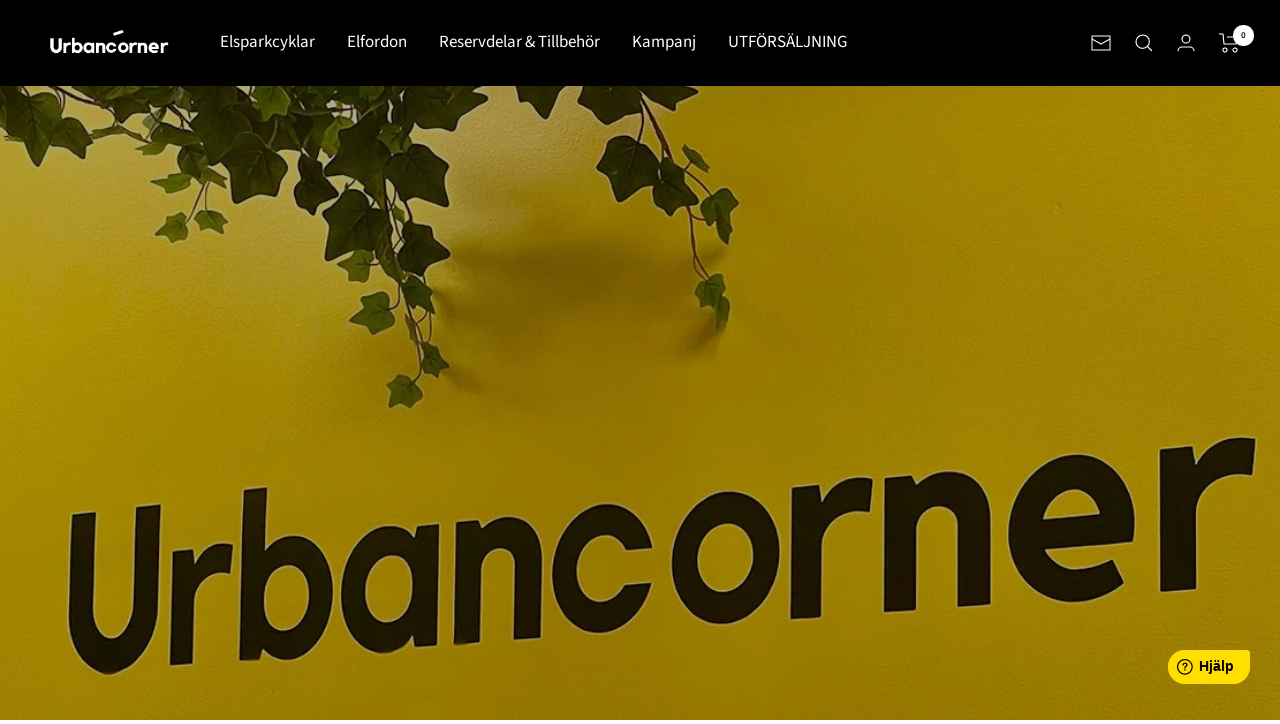

--- FILE ---
content_type: text/css
request_url: https://www.urbancorner.se/cdn/shop/t/19/assets/bold-upsell-custom.css?v=150135899998303055901651240522
body_size: -558
content:
/*# sourceMappingURL=/cdn/shop/t/19/assets/bold-upsell-custom.css.map?v=150135899998303055901651240522 */


--- FILE ---
content_type: text/javascript
request_url: https://www.urbancorner.se/cdn/shop/t/19/assets/custom.js?v=85232543438699508421732122422
body_size: -529
content:
function checkExisting(){var plantmore=document.getElementById("plantmore-js").innerHTML;plantmore===""&&typeof window.plnt6524<"u"&&window.plnt6524._installEventListeners()}setInterval(function(){checkExisting()},1e3),document.addEventListener("variant:changed",function(event){const variant=event.detail.variant,skuDisplay=document.getElementById("selected-variant-sku");skuDisplay&&variant&&(skuDisplay.textContent=`SKU: ${variant.sku}`)});
//# sourceMappingURL=/cdn/shop/t/19/assets/custom.js.map?v=85232543438699508421732122422


--- FILE ---
content_type: text/javascript
request_url: https://www.urbancorner.se/cdn/shop/t/19/assets/globo.preorder.data.min.js?v=173618700030884326341650895782
body_size: 1758
content:
GloboPreorderParams.preorderSettings = {"manual":[{"productIds":[6781907206309],"profile":{"id":240113,"shop_id":17882,"is_profile":1,"name":"Dualtron","products":"{\"type\":\"menual\",\"condition\":[6781907206309]}","message":null,"start_condition":"{\"type\":\"now\",\"condition\":null}","end_condition":null,"countdown":"{\"startCountdown\":false,\"endCountdown\":false}","required_condition":null,"after_finish":null,"discount_payment":"{\"fullPayment\":{\"enable\":true,\"discountValue\":\"0\",\"discountType\":\"percentage\"},\"partialPayment\":{\"enable\":false,\"value\":\"0\",\"valueType\":\"percentage\",\"discountValue\":\"0\",\"discountType\":\"percentage\"}}","status":1,"created_at":"2022-03-26T17:10:43.000000Z","updated_at":"2022-04-25T14:09:40.000000Z"}}]};
GloboPreorderParams.settings = {"messageAboveFontSize":"14","messageBellowFontSize":"14","checkedPreorderBadge":true,"preorderShape":"rectangle","badgeFontFamily":null,"badgeFontVariant":null,"checked":true,"badgeFontSize":"14","badgePosition":"top-right","badgePositionX":"6","badgePositionY":"6","badgeWidth":"75","badgeHeight":"75","colorButton":{"preorderTextColor":"#000000","preorderHoverTextColor":"#000000","preorderBackgroundColor":"#72bd20","preorderHoverBackgroundColor":"#72bd20","preorderBorderColor":"#72bd20","preorderHoverBorderColor":"#72bd20"},"colorMessageAbove":{"messageAboveTextColor":"#000000","messageAboveBackgoundColor":null},"colorMessageBellow":{"messageBellowTextColor":"#555555","messageBellowBackgoundColor":"#F5F3F3"},"colorNAMessage":{"naMessageTextColor":"#606060","naMessageBackgoundColor":"#FFFFFF","naMessageBorderColor":"#3A3A3A"},"colorBadge":{"badgeTextColor":"#FFFFFF","badgeBackgoundColor":"#60aa0a"},"cartWarning":{"enabled":false},"colorBisButton":{"bisTextColor":"#FFFFFF","bisHoverTextColor":"#FFFFFF","bisBackgroundColor":"#529dbd","bisHoverBackgroundColor":"#387e90","bisBorderColor":"#529dbd","bisHoverBorderColor":"#387e90"},"colorScButton":{"scTextColor":"#FFFFFF","scHoverTextColor":"#FFFFFF","scBackgroundColor":"#64c264","scHoverBackgroundColor":"#25a825","scBorderColor":"#64c264","scHoverBorderColor":"#25a825"},"customBisForm":{"bisFontSize":"16","display":"hidden","scFontSize":"16"},"bisActivityUpdates":{"autoSendAdmin":false,"quantityThreshold":"1"},"bisDeliveryPolicy":{"autoSendCustomer":false,"notificationRate":"1","notificationOrder":"asc","deliveryInterval":"1","minimumQuantity":"1","hideProduct":{"tags":null,"collections":null}},"bisProductSelling":"stop","hiddenLogoBis":false,"shippingPartialPayment":{"defaultShippingFee":"default","titleShippingFee":"Shipping Pre-order","conditionShippingFee":[{"from":"0","to":null,"fee":null}]},"alignMessage":{"messageAbove":"left","messageBellow":"left","limitMessage":"left"},"fontsizeMessage":{"limitMessage":"14"},"colorLimitMessage":{"limitMessageTextColor":"#000","limitMessageBackgroundColor":"#fdf7e3","limitMessageBorderColor":"#eec200"},"enableDeliveryPolicy":"auto","contactUs":true,"activeContactUs":true,"order":{"tag":"pre-order"},"collection":{"showBadgeOnly":"firstPreorder","showPreorderBtn":true,"showMessages":false,"showPaymentOption":true},"checkedBackInStock":true,"quickviewSupport":true,"partialPayment":true,"applyDiscount":true,"paymentDiscount":true};
GloboPreorderParams.translation = {"default":{"preorderText":"F\u00f6rboka","messageAboveText":"Missa inte chansen!","messageBellowText":"Vi kommer att skicka varan s\u00e5 fort den \u00e4r i lager hos oss.","naMessageText":"Inte tillg\u00e4nglig","preorderLimitMessage":"Endast lagervaror kvar i lager","outOfStockMessage":"Lagerniv\u00e5n \u00e4r:stock . Det \u00e4r mindre \u00e4n du f\u00f6rs\u00f6ker k\u00f6pa. En del av varorna kommer att f\u00f6rbest\u00e4llas. Forts\u00e4tta?","labelCountdownStart":"F\u00f6rbest\u00e4llning b\u00f6rjar om","labelCountdownEnd":"F\u00f6rbest\u00e4llning slutar om","labelCountdownDays":"Days","labelCountdownHours":"Hours","labelCountdownMinutes":"Minutes","labelCountdownSeconds":"Second","preorderBadge":"F\u00f6rboka","preorderedItemlabel":"Notering: F\u00f6rbokningsvara","cartWarningTitle":"Varning: du har en f\u00f6rbest\u00e4llningsvara i samma varukorg","cartWarningContent":"Leverans av dina produkter som \u00e4r lagervaror kan f\u00f6rsenas tills din f\u00f6rbest\u00e4llningsvara \u00e4r klar f\u00f6r leverans.","cartWarningCheckboxLabel":"Visa inte detta igen","partialPaymentLabel":"Betalningsalternativ","partialPaymentOptionFull":"Full betalning","partialPaymentOptionPart":"Delbetalning","preorderPrice":"F\u00f6rbest\u00e4llningspris","partialPaymentTitle":"F\u00f6rutbetalt belopp f\u00f6r  ()","cartWarningLimitMessage":"Det finns fortfarande :f\u00f6rbest\u00e4llningsartiklar som kan l\u00e4ggas till i varukorgen","cartWarningEndLimitMessage":"The number of products that can be pre-ordered has reached the limit","cartWarningAlertMessage":"Antalet produkter som kan f\u00f6rbest\u00e4llas har n\u00e5tt gr\u00e4nsen.","bisTextButton":"Maila mig n\u00e4r produkten \u00e4r tillg\u00e4nglig","bisTitleForm":"Maila mig n\u00e4r produkten \u00e4r tillg\u00e4nglig","bisHeaderContent":"Registrera din e-postadress nedan f\u00f6r att f\u00e5 meddelande om n\u00e4r produkten \u00e4r tillg\u00e4nglig igen","bisPlaceHolderEmail":"L\u00e4gg till din e-postadess","bisSubscribeTextButton":"SUBSCRIBE","bisFooterContent":"Vi skickar ett e-postmeddelande n\u00e4r produkten blir tillg\u00e4nglig","bisSubscribeSuccess":"Din anm\u00e4lan har registrerats","bisSubscribeFail":"E-mailadressen du angivit \u00e4r ogiltig","bisSubscribeRegistered":"Din e-postadress \u00e4r registrerad p\u00e5 denna produkt","bisSubscribeRequired":"E-postadressen kr\u00e4vs"}};
GloboPreorderParams.thirdPartyIntegration = {"eventGGAnalytics": {"preorder": {"enableFunction": false,"eventCategory": ":product_type (Globo Pre-order)","eventAction": "Added pre-order product","eventLabel": "Add event pre-order"},"backinstock": {"enableFunction": false,"eventCategory": ":product_type (Globo Pre-order)","eventAction": "Subscribed back in stock product","eventLabel": "Add event back in stock"}}};
GloboPreorderParams.defaultSetting = {"messageAboveFontSize":"14","messageBellowFontSize":"14","checkedPreorderBadge":false,"preorderShape":"rectangle","badgeFontFamily":"Alata","badgeFontVariant":"regular","checked":false,"badgeFontSize":"14","badgePosition":"top-right","badgePositionX":"6","badgePositionY":"6","badgeWidth":"75","badgeHeight":"75","colorButton":{"preorderTextColor":"#FFFFFF","preorderHoverTextColor":"#FFFFFF","preorderBackgroundColor":"#F35046","preorderHoverBackgroundColor":"#D61F2C","preorderBorderColor":"#F35046","preorderHoverBorderColor":"#D61F2C"},"colorMessageAbove":{"messageAboveTextColor":"#EE4444","messageAboveBackgoundColor":null},"colorMessageBellow":{"messageBellowTextColor":"#555555","messageBellowBackgoundColor":"#F5F3F3"},"colorNAMessage":{"naMessageTextColor":"#606060","naMessageBackgoundColor":"#FFFFFF","naMessageBorderColor":"#3A3A3A"},"colorBadge":{"badgeTextColor":"#FFFFFF","badgeBackgoundColor":"#F35046"},"cartWarning":{"enabled":false},"colorBisButton":{"bisTextColor":"#FFFFFF","bisHoverTextColor":"#FFFFFF","bisBackgroundColor":"#529dbd","bisHoverBackgroundColor":"#387e90","bisBorderColor":"#529dbd","bisHoverBorderColor":"#387e90"},"colorScButton":{"scTextColor":"#FFFFFF","scHoverTextColor":"#FFFFFF","scBackgroundColor":"#64c264","scHoverBackgroundColor":"#25a825","scBorderColor":"#64c264","scHoverBorderColor":"#25a825"},"customBisForm":{"display":"button","bisFontSize":"16","scFontSize":"16"},"bisActivityUpdates":{"autoSendAdmin":false,"quantityThreshold":"1"},"bisDeliveryPolicy":{"autoSendCustomer":false,"notificationRate":"1","notificationOrder":"asc","deliveryInterval":"1","minimumQuantity":"1","hideProduct":{"tags":null,"collections":null}},"bisProductSelling":"stop","hiddenLogoBis":false,"shippingPartialPayment": {"defaultShippingFee": "default","titleShippingFee": "Shipping Pre-order","conditionShippingFee": [{"from":"0","to":"","fee":""}]}};
GloboPreorderParams.defaultTranslation = {"default":{"preorderText":"Pre-order","messageAboveText":"Don't miss out - Grab yours now before we sell out again!","messageBellowText":"We will fulfill the item as soon as it becomes available","naMessageText":"Unavailable","preorderLimitMessage":"Only :stock items left in stock","outOfStockMessage":"Inventory level is :stock. It is less than you are trying to purchase. Some of the items will be pre-ordered. Continue?","labelCountdownStart":"Pre-order starting in","labelCountdownEnd":"Pre-Order ending in","labelCountdownDays":"Days","labelCountdownHours":"Hours","labelCountdownMinutes":"Minutes","labelCountdownSeconds":"Second","preorderBadge":"Pre-order","preorderedItemlabel":"Note: Pre-order item","cartWarningTitle":"Warning: you have pre-order and in-stock in the same cart","cartWarningContent":"Shipment of your in-stock items may be delayed until your pre-order item is ready for shipping.","cartWarningCheckboxLabel":"Don't show this again","partialPaymentLabel":"Payment option","partialPaymentOptionFull":"Full payment","partialPaymentOptionPart":"Partial payment","preorderPrice":"Pre-order price","partialPaymentTitle":"Prepaid amount for  ()","cartWarningLimitMessage":"There are still :stock pre-order items that can be added to the cart","cartWarningEndLimitMessage":"The number of products that can be pre-ordered has reached the limit","cartWarningAlertMessage":"There are still :stock pre-order items that can be added to the cart. You can purchase up to :max products","bisTextButton":"Email me when available","bisTitleForm":"Email me when available","bisHeaderContent":"Register your email address below to receive an email as soon as this becomes available again","bisPlaceHolderEmail":"Enter your email","bisSubscribeTextButton":"SUBSCRIBE","bisFooterContent":"We will send you an email once the product becomes available","bisSubscribeSuccess":"Your notification has been registered","bisSubscribeFail":"The email address you entered is invalid","bisSubscribeRegistered": "Your email address is registered on this product","bisSubscribeRequired": "The email address is required"}};

--- FILE ---
content_type: text/javascript
request_url: https://www.urbancorner.se/cdn/shop/t/19/assets/pandectes-rules.min.js?v=21187694288000576881660563195
body_size: 2185
content:
window.PandectesRules = { isScanner: navigator.userAgent === "Pandectes", blacklist: [], whitelist: [] };!function(e){"function"==typeof define&&define.amd?define(e):e()}((function(){"use strict";var e="javascript/blocked",t="Pandectes",r={blacklist:window.PandectesRules.blacklist,whitelist:window.PandectesRules.whitelist},n={blacklisted:[]},i=function(t,n){return t&&(!n||n!==e)&&(!r.blacklist||r.blacklist.some((function(e){return e.test(t)})))&&(!r.whitelist||r.whitelist.every((function(e){return!e.test(t)})))},a=function(e){var t=e.getAttribute("src");return r.blacklist&&r.blacklist.every((function(e){return!e.test(t)}))||r.whitelist&&r.whitelist.some((function(e){return e.test(t)}))};var o=new MutationObserver((function(t){for(var r=0;r<t.length;r++)for(var a=t[r].addedNodes,o=function(t){var r,o=a[t];if(1===o.nodeType&&"SCRIPT"===o.tagName){var c=o.src,s=o.type,l=o.dataset.cookiecategory||"";if(i(c,s)){n.blacklisted.push([o,o.type]),o.type=e;o.addEventListener("beforescriptexecute",(function t(r){o.getAttribute("type")===e&&r.preventDefault(),o.removeEventListener("beforescriptexecute",t)})),o.parentElement&&o.parentElement.removeChild(o)}if(l&&o.src){var u=!0;switch(l){case"functionality":case"C0001":window.PandectesRules.manualBlacklist[1].push(o.src);break;case"performance":case"C0002":window.PandectesRules.manualBlacklist[2].push(o.src);break;case"targeting":case"C0003":window.PandectesRules.manualBlacklist[4].push(o.src);break;default:u=!1}u&&(n.blacklisted.push([o,null]),window.PandectesRules.blacklist.push((r=o.src,new RegExp(r.replace(/[-/\\^$*+?.()|[\]{}]/g,"\\$&")))),o.parentElement&&o.parentElement.removeChild(o))}}},c=0;c<a.length;c++)o(c)}));if(navigator.userAgent!==t)o.observe(document.documentElement,{childList:!0,subtree:!0});else var c=setInterval((function(){window.Shopify&&(clearInterval(c),window.Shopify.loadFeatures([{name:"consent-tracking-api",version:"0.1"}],(function(e){e||window.Shopify.trackingConsent&&window.Shopify.trackingConsent.setTrackingConsent(!0,(function(e){!e||e.error}))})))}),20);function s(e,t){var r=Object.keys(e);if(Object.getOwnPropertySymbols){var n=Object.getOwnPropertySymbols(e);t&&(n=n.filter((function(t){return Object.getOwnPropertyDescriptor(e,t).enumerable}))),r.push.apply(r,n)}return r}function l(e){for(var t=1;t<arguments.length;t++){var r=null!=arguments[t]?arguments[t]:{};t%2?s(Object(r),!0).forEach((function(t){u(e,t,r[t])})):Object.getOwnPropertyDescriptors?Object.defineProperties(e,Object.getOwnPropertyDescriptors(r)):s(Object(r)).forEach((function(t){Object.defineProperty(e,t,Object.getOwnPropertyDescriptor(r,t))}))}return e}function u(e,t,r){return t in e?Object.defineProperty(e,t,{value:r,enumerable:!0,configurable:!0,writable:!0}):e[t]=r,e}function d(e,t){return function(e){if(Array.isArray(e))return e}(e)||function(e,t){var r=null==e?null:"undefined"!=typeof Symbol&&e[Symbol.iterator]||e["@@iterator"];if(null==r)return;var n,i,a=[],o=!0,c=!1;try{for(r=r.call(e);!(o=(n=r.next()).done)&&(a.push(n.value),!t||a.length!==t);o=!0);}catch(e){c=!0,i=e}finally{try{o||null==r.return||r.return()}finally{if(c)throw i}}return a}(e,t)||f(e,t)||function(){throw new TypeError("Invalid attempt to destructure non-iterable instance.\nIn order to be iterable, non-array objects must have a [Symbol.iterator]() method.")}()}function p(e){return function(e){if(Array.isArray(e))return g(e)}(e)||function(e){if("undefined"!=typeof Symbol&&null!=e[Symbol.iterator]||null!=e["@@iterator"])return Array.from(e)}(e)||f(e)||function(){throw new TypeError("Invalid attempt to spread non-iterable instance.\nIn order to be iterable, non-array objects must have a [Symbol.iterator]() method.")}()}function f(e,t){if(e){if("string"==typeof e)return g(e,t);var r=Object.prototype.toString.call(e).slice(8,-1);return"Object"===r&&e.constructor&&(r=e.constructor.name),"Map"===r||"Set"===r?Array.from(e):"Arguments"===r||/^(?:Ui|I)nt(?:8|16|32)(?:Clamped)?Array$/.test(r)?g(e,t):void 0}}function g(e,t){(null==t||t>e.length)&&(t=e.length);for(var r=0,n=new Array(t);r<t;r++)n[r]=e[r];return n}var y=document.createElement,b={src:Object.getOwnPropertyDescriptor(HTMLScriptElement.prototype,"src"),type:Object.getOwnPropertyDescriptor(HTMLScriptElement.prototype,"type")};navigator.userAgent!==t&&(document.createElement=function(){for(var t=arguments.length,r=new Array(t),n=0;n<t;n++)r[n]=arguments[n];if("script"!==r[0].toLowerCase())return y.bind(document).apply(void 0,r);var a=y.bind(document).apply(void 0,r);try{Object.defineProperties(a,{src:l(l({},b.src),{},{set:function(t){i(t,a.type)&&b.type.set.call(this,e),b.src.set.call(this,t)}}),type:l(l({},b.type),{},{get:function(){var t=b.type.get.call(this);return t===e||i(this.src,t)?null:t},set:function(t){var r=i(a.src,a.type)?e:t;b.type.set.call(this,r)}})}),a.setAttribute=function(e,t){"type"===e||"src"===e?a[e]=t:HTMLScriptElement.prototype.setAttribute.call(a,e,t)}}catch(e){console.warn("Yett: unable to prevent script execution for script src ",a.src,".\n",'A likely cause would be because you are using a third-party browser extension that monkey patches the "document.createElement" function.')}return a});var h=new RegExp("[|\\{}()[\\]^$+*?.]","g");window.PandectesRules=window.PandectesRules||{},window.PandectesRules.manualBlacklist={1:[],2:[],4:[]},window.PandectesRules.unblock=function(t){t.length<1?(r.blacklist=[],r.whitelist=[]):(r.blacklist&&(r.blacklist=r.blacklist.filter((function(e){return t.every((function(t){return"string"==typeof t?!e.test(t):t instanceof RegExp?e.toString()!==t.toString():void 0}))}))),r.whitelist&&(r.whitelist=[].concat(p(r.whitelist),p(t.map((function(e){if("string"==typeof e){var t=".*"+e.replace(h,"\\$&")+".*";if(r.whitelist.every((function(e){return e.toString()!==t.toString()})))return new RegExp(t)}else if(e instanceof RegExp&&r.whitelist.every((function(t){return t.toString()!==e.toString()})))return e;return null})).filter(Boolean)))));for(var i=document.querySelectorAll('script[type="'.concat(e,'"]')),c=0;c<i.length;c++){var s=i[c];a(s)&&(n.blacklisted.push([s,"application/javascript"]),s.parentElement.removeChild(s))}var l=0;p(n.blacklisted).forEach((function(e,t){var r=d(e,2),i=r[0],o=r[1];if(a(i)){for(var c=document.createElement("script"),s=0;s<i.attributes.length;s++){var u=i.attributes[s];"src"!==u.name&&"type"!==u.name&&c.setAttribute(u.name,i.attributes[s].value)}c.setAttribute("src",i.src),c.setAttribute("type",o||"application/javascript"),document.head.appendChild(c),n.blacklisted.splice(t-l,1),l++}})),r.blacklist&&r.blacklist.length<1&&o.disconnect()},window.PandectesRules.toJson=function(e){try{return JSON.parse(e)}catch(e){return!1}},window.PandectesRules.getBackupScripts=function(){for(var e=[],t=0;t<n.blacklisted.length;t+=1)e.push(n.blacklisted[t][0].getAttribute("src"));return e},window.PandectesRules.getCookie=function(){var e,t=arguments.length>0&&void 0!==arguments[0]?arguments[0]:"_pandectes_gdpr",r="; "+document.cookie,n=r.split("; "+t+"=");if(n.length<2)e={};else{var i=n.pop(),a=i.split(";");e=window.atob(a.shift())}var o=this.toJson(e);return!1!==o?o:e},window.PandectesRules.gcm={hasInitialized:!1,ads_data_redaction:!1,url_passthrough:!1,storage:{ad_storage:"granted",analytics_storage:"granted",functionality_storage:"granted",personalization_storage:"granted",security_storage:"granted",wait_for_update:500}},window.PandectesRules.initializeGcm=function(e){var t=arguments.length>1&&void 0!==arguments[1]?arguments[1]:0,r=this.getCookie(),n=t;r&&null!==r.preferences&&void 0!==r.preferences&&(n=r.preferences);var i=0==(+n&e.adStorageCategory)?"granted":"denied",a=0==(+n&e.analyticsStorageCategory)?"granted":"denied",o=0==(+n&e.functionalityStorageCategory)?"granted":"denied",c=0==(+n&e.personalizationStorageCategory)?"granted":"denied",s=0==(+n&e.securityStorageCategory)?"granted":"denied";this.gcm={hasInitialized:!0,ads_data_redaction:"denied"===i&&e.redactData,url_passthrough:e.urlPassthrough,storage:{ad_storage:i,analytics_storage:a,functionality_storage:o,personalization_storage:c,security_storage:s,wait_for_update:500}}}}));
/* Google Consent Mode - initialization start */window.PandectesRules.initializeGcm({
  "id": "",
  "analyticsId": "",
  "isActive": true,
  "adStorageCategory": 4,
  "analyticsStorageCategory": 2,
  "personalizationStorageCategory": 1,
  "functionalityStorageCategory": 1,
  "customEvent": true,
  "securityStorageCategory": 0,
  "redactData": true,
  "urlPassthrough": false
}, 7)function gtag() { window.dataLayer.push(arguments); }window.dataLayer = window.dataLayer || [];PandectesRules.gcm.ads_data_redaction && gtag("set", "ads_data_redaction", PandectesRules.gcm.ads_data_redaction);PandectesRules.gcm.url_passthrough && gtag("set", "url_passthrough", PandectesRules.gcm.url_passthrough);gtag("consent", "default", PandectesRules.gcm.storage);/* Google Consent Mode - initialization end */